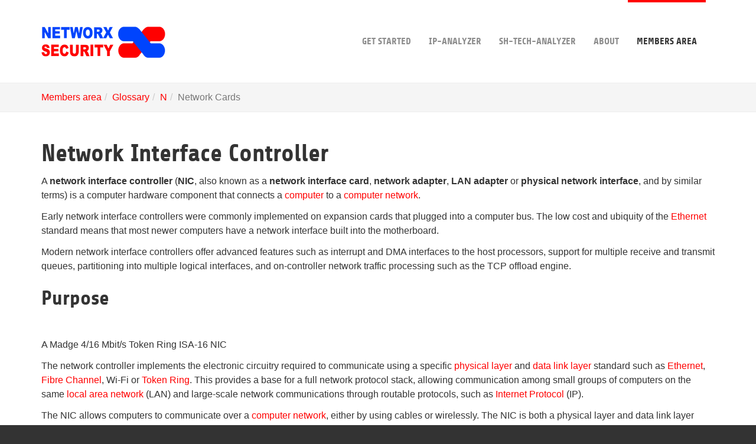

--- FILE ---
content_type: text/html; charset=utf-8
request_url: https://www.networxsecurity.org/members-area/glossary/n/network-cards.html
body_size: 6931
content:
<!DOCTYPE html>
<html  lang="en" dir="ltr" class="no-js">
<head>
<base href="https://www.networxsecurity.org/">
<meta http-equiv="X-UA-Compatible" content="IE=edge,chrome=1">

<meta charset="utf-8">
<!-- 
	Based on the TYPO3 Bootstrap Package by Benjamin Kott - http://www.bk2k.info

	This website is powered by TYPO3 - inspiring people to share!
	TYPO3 is a free open source Content Management Framework initially created by Kasper Skaarhoj and licensed under GNU/GPL.
	TYPO3 is copyright 1998-2014 of Kasper Skaarhoj. Extensions are copyright of their respective owners.
	Information and contribution at http://typo3.org/
-->

<base href="https://www.networxsecurity.org/">
<link rel="shortcut icon" href="https://www.networxsecurity.org/typo3conf/ext/bootstrap_package/Resources/Public/Icons/favicon.ico" type="image/x-icon; charset=binary">
<link rel="icon" href="https://www.networxsecurity.org/typo3conf/ext/bootstrap_package/Resources/Public/Icons/favicon.ico" type="image/x-icon; charset=binary">
<title>Network Cards</title>
<meta name="generator" content="TYPO3 6.2 CMS">
<meta name="viewport" content="width=device-width, initial-scale=1">
<meta name="robots" content="index,follow">
<meta name="google" content="notranslate">
<meta name="apple-mobile-web-app-capable" content="no">
<meta name="description" content="Networx Security Homepage">
<meta name="author" content="Networx Security">
<meta name="keywords" content="show tech tech-support Analyzer Networks Networx Security">


<link rel="stylesheet" type="text/css" href="/typo3temp/compressor/merged-2622edc90dd0b2381dc53b62505304dc-fb0e645137e4e4f6a6592c9ebf1b50c5.css?1762449041" media="all">



<script src="/typo3temp/compressor/merged-d3c51327461dfee84a65e9a478a0fab6-6bb5145d12273f8a02551dc93c2e2ff5.js?1762449026" type="text/javascript"></script>




<link rel="prev" href="/members-area/glossary/n/network-bridges.html" /><link rel="next" href="/members-area/glossary/n/network-computing.html" /><link rel="apple-touch-icon" sizes="57x57" href="/apple-touch-icon-57x57.png">
<link rel="apple-touch-icon" sizes="60x60" href="/apple-touch-icon-60x60.png">
<link rel="apple-touch-icon" sizes="72x72" href="/apple-touch-icon-72x72.png">
<link rel="apple-touch-icon" sizes="76x76" href="/apple-touch-icon-76x76.png">
<link rel="apple-touch-icon" sizes="114x114" href="/apple-touch-icon-114x114.png">
<link rel="apple-touch-icon" sizes="120x120" href="/apple-touch-icon-120x120.png">
<link rel="apple-touch-icon" sizes="144x144" href="/apple-touch-icon-144x144.png">
<link rel="apple-touch-icon" sizes="152x152" href="/apple-touch-icon-152x152.png">
<link rel="apple-touch-icon" sizes="180x180" href="/apple-touch-icon-180x180.png">
<link rel="icon" type="image/png" href="/favicon-32x32.png" sizes="32x32">
<link rel="icon" type="image/png" href="/android-chrome-192x192.png" sizes="192x192">
<link rel="icon" type="image/png" href="/favicon-96x96.png" sizes="96x96">
<link rel="icon" type="image/png" href="/favicon-16x16.png" sizes="16x16">
<link rel="manifest" href="/manifest.json">
<meta name="msapplication-TileColor" content="#ffffff">
<meta name="msapplication-TileImage" content="/mstile-144x144.png">
<meta name="theme-color" content="#ffffff">



		<script type="text/javascript">
			var _gaq = _gaq || [];
			
			_gaq.push(['_setAccount', 'UA-64101556-1']);
			_gaq.push(['_gat._anonymizeIp']);
			_gaq.push(['_trackPageview']);
			(function() {
				var ga = document.createElement('script'); ga.type = 'text/javascript'; ga.async = true;
				ga.src = ('https:' == document.location.protocol ? 'https://' : 'http://') + 'stats.g.doubleclick.net/dc.js';
				var s = document.getElementsByTagName('script')[0]; s.parentNode.insertBefore(ga, s);
			})();
			
			
		</script>
	</head>
<body>

<div class="body-bg">
	<a class="sr-only sr-only-focusable" href="/members-area/glossary/n/network-cards.html#content">
		Skip to main content
	</a>
	
		<div
	class="navbar navbar-default navbar-has-image navbar-top"
	role="navigation">
	<div class="container">
		<div class="navbar-header navbar-header-main">
			
					<a class="navbar-brand navbar-brand-image" href="/https://www.networxsecurity.org/">
						<img src="/fileadmin/introduction/images/theme/networxsecurity5.png" height="60" width="210"/>
					</a>
				
			
				<button type="button" class="navbar-toggle navbar-toggle-menu" data-toggle="collapse"
						data-target=".navbar-collapse">
					<span class="glyphicon glyphicon-list"></span>
					<span class="sr-only">Toggle navigation</span>
				</button>
			
			<span class="navbar-header-border-bottom"></span>
		</div>
		<div class="navbar-collapse collapse">
			<ul class="nav navbar-nav navbar-main"><li><a href="/https://www.networxsecurity.org/" title="get started">Get Started<span class="bar"></span></a></li><li><a href="/ip-analyzer.html" title="IP-Analyzer">IP-Analyzer<span class="bar"></span></a></li><li class="dropdown"><a href="/members-area/glossary/n/network-cards.html#" class="dropdown-toggle" data-toggle="dropdown">sh-tech-Analyzer<span class="bar"></span><b class="caret"></b></a><ul class="dropdown-menu"><li><a href="/sh-tech-analyzer/show-tech-logs.html" title="how to generate the show tech output">Show Tech Logs<span class="bar"></span></a></li><li><a href="/sh-tech-analyzer/the-analyzer.html" title="show tech Analyzer">The Analyzer<span class="bar"></span></a></li><li><a href="/sh-tech-analyzer/support-matrix.html" title="overview of the supported network device hardware">Support Matrix<span class="bar"></span></a></li><li><a href="/sh-tech-analyzer/commands.html" title="commands to get hardware and software information of your network devices">Commands<span class="bar"></span></a></li><li><a href="/sh-tech-analyzer/troubleshoot.html" title="Troubleshoot">Troubleshoot<span class="bar"></span></a></li><li><a href="/sh-tech-analyzer/faqs.html" title="frequently asked questions">FAQ's<span class="bar"></span></a></li><li><a href="/sh-tech-analyzer/apps.html" title="about apps contains mobile phone apps">Apps<span class="bar"></span></a></li><li><a href="/sh-tech-analyzer/give-feedback.html" title="Give Feedback">Give Feedback<span class="bar"></span></a></li></ul></li><li class="dropdown"><a href="/members-area/glossary/n/network-cards.html#" class="dropdown-toggle" data-toggle="dropdown">About<span class="bar"></span><b class="caret"></b></a><ul class="dropdown-menu"><li><a href="/about/clients.html" title="Clients">Clients<span class="bar"></span></a></li><li><a href="/about/donations.html" title="about donations describes how you can donate to the association Networx Security">Donations<span class="bar"></span></a></li><li><a href="/about/privacy.html" title="about privacy describes how your private data is treated by the association Networx Security">Privacy<span class="bar"></span></a></li><li><a href="/about/us.html" title="about us describes the association Networx Security">Us<span class="bar"></span></a></li></ul></li><li class="active dropdown"><a href="/members-area/glossary/n/network-cards.html#" class="dropdown-toggle" data-toggle="dropdown">Members area<span class="bar"></span><b class="caret"></b></a><ul class="dropdown-menu"><li><a href="/members-area/login-logout.html" title="login">Login / Logout<span class="bar"></span></a></li><li class="active"><a href="/members-area/glossary.html" title="Glossary">Glossary<span class="bar"></span></a></li></ul></li></ul>
		</div>
	</div>
</div>

		<div class="breadcrumb-section hidden-xs hidden-sm"><div class="container"><ol class="breadcrumb"><li><a href="/members-area.html" target="_self" title="Members area">Members area</a></li><li><a href="/members-area/glossary.html" target="_self" title="Glossary">Glossary</a></li><li><a href="/members-area/glossary/n.html" target="_self" title="N">N</a></li><li class="active">Network Cards</li></ol></div></div>
	
	<!--TYPO3SEARCH_begin-->
	<div id="content" class="main-section">
		

	
	<div class="container">
		<div id="c2416"><h1 class="csc-firstHeader">Network Interface Controller</h1><div class="text"><p>A <strong>network interface controller</strong> (<strong>NIC</strong>, also known as a <strong>network interface card</strong>, <strong>network adapter</strong>, <strong>LAN adapter</strong> or <strong>physical network interface</strong>, and by similar terms) is a computer hardware component that connects a <a href="/members-area/glossary/c/computer.html">computer</a> to a <a href="/members-area/glossary/c/computer-network.html">computer network</a>.</p>
<p>Early network interface controllers were commonly implemented on expansion cards that plugged into a computer bus. The low cost and ubiquity of the <a href="/members-area/glossary/e/ethernet.html">Ethernet</a> standard means that most newer computers have a network interface built into the motherboard.</p>
<p>Modern network interface controllers offer advanced features such as interrupt and DMA interfaces to the host processors, support for multiple receive and transmit queues, partitioning into multiple logical interfaces, and on-controller network traffic processing such as the TCP offload engine.</p>
<h2><span class="mw-headline" id="Purpose">Purpose</span></h2>
<p>&nbsp;</p>
<p> A Madge <span class="nowrap">4/16 Mbit/s</span> Token Ring ISA-16 NIC</p>
<p>The network controller implements the electronic circuitry required to communicate using a specific <a href="/members-area/glossary/p/physical-layer.html">physical layer</a> and <a href="/members-area/glossary/d/data-link-layer.html">data link layer</a> standard such as <a href="/members-area/glossary/e/ethernet.html">Ethernet</a>, <a href="/members-area/glossary/f/fibre-channel.html">Fibre Channel</a>, Wi-Fi or <a href="/members-area/glossary/t/token-ring.html">Token Ring</a>. This provides a base for a full network protocol stack, allowing communication among small groups of computers on the same <a href="/members-area/glossary/l/lan.html">local area network</a> (LAN) and large-scale network communications through routable protocols, such as <a href="/members-area/glossary/i/ip.html">Internet Protocol</a> (IP).</p>
<p>The NIC allows computers to communicate over a <a href="/members-area/glossary/c/computer-network.html">computer network</a>, either by using cables or wirelessly. The NIC is both a physical layer and data link layer device, as it provides physical access to a networking medium and, for IEEE 802 and similar networks, provides a low-level addressing system through the use of <a href="/members-area/glossary/m/mac.html">MAC addresses</a> that are uniquely assigned to network interfaces.</p>
<p>Although other network technologies exist, IEEE 802 networks including the Ethernet variants have achieved near-ubiquity since the mid-1990s.</p>
<h2><span class="mw-headline" id="Implementation">Implementation</span></h2>
<p>&nbsp;</p>
<p> An <a href="/members-area/glossary/a/atm.html">ATM</a> network interface.</p>
<p>Whereas network controllers used to operate on expansion cards that plugged into a computer bus, the low cost and ubiquity of the Ethernet standard means that most new computers have a network interface built into the motherboard. Newer <a href="/members-area/glossary/s/server.html">server</a> motherboards may even have dual network interfaces built-in. The Ethernet capabilities are either integrated into the motherboard chipset or implemented via a low-cost dedicated Ethernet chip, connected through the PCI (or the newer PCI Express) bus. A separate network card is not required unless additional interfaces are needed or some other type of network is used.</p>
<p>The NIC may use one or more of the following techniques to indicate the availability of packets to transfer:</p><ul><li>Polling is where the CPU examines the status of the peripheral under program control.</li><li>Interrupt-driven I/O is where the peripheral alerts the CPU that it is ready to transfer data.</li></ul><p>Also, NICs may use one or more of the following techniques to transfer packet data:</p><ul><li>Programmed input/output is where the CPU moves the data to or from the designated peripheral to memory.</li><li>Direct memory access is where an intelligent peripheral assumes control of the system bus to access memory directly. This removes load from the CPU but requires more logic on the card. In addition, a packet buffer on the NIC may not be required and latency can be reduced.</li></ul><p>An Ethernet network controller typically has an 8P8C socket where the network cable is connected. Older NICs also supplied BNC, or AUI connections. A few LEDs inform the user of whether the network is active, and whether or not data transmission occurs. Ethernet network controllers typically support 10&nbsp;Mbit/s Ethernet, 100&nbsp;Mbit/s Ethernet, and 1000&nbsp;Mbit/s Ethernet varieties. Such controllers are designated as &quot;10/100/1000&quot;, meaning that they can support a notional maximum transfer rate of 10, 100 or 1000&nbsp;Mbit/s. 10 Gigabit Ethernet NICs are also available, and, as of November 2014, are beginning to be available on computer motherboards.</p>
<h2><span class="mw-headline" id="Performance_and_advanced_functionality"><span id="RSS"></span><span id="XPS"></span><span id="MULTIQUEUE"></span><span id="NPAR"></span><span id="FLOW-DIRECTOR"></span>Performance and advanced functionality</span></h2>
<p>&nbsp;</p>
<p> An Intel 82574L Gigabit Ethernet NIC, PCI Express x1 card; it provides two hardware receive queues</p>
<p><em>Multiqueue NICs</em> provide multiple transmit and receive queues, allowing packets received by the NIC to be assigned to one of its receive queues. Each receive queue is assigned to a separate interrupt; by routing each of those interrupts to different CPUs/cores, processing of the interrupt requests triggered by the network traffic received by a single NIC can be distributed among multiple cores, bringing additional performance improvements in interrupt handling. Usually, a NIC distributes incoming traffic between the receive queues using a hash function, while separate interrupts can be routed to different CPUs/cores either automatically by the operating system, or manually by configuring the IRQ affinity.</p>
<p>The hardware-based distribution of the interrupts, described above, is referred to as <em>receive-side scaling</em> (RSS).<sup>:82</sup> Purely software implementations also exist, such as the receive packet steering (RPS) and receive flow steering (RFS). Further performance improvements can be achieved by routing the interrupt requests to the CPUs/cores executing the applications which are actually the ultimate destinations for <a href="/members-area/glossary/n/network-packet.html">network packets</a> that generated the interrupts. That way, taking the application locality into account results in higher overall performance, reduced latency and better hardware utilization, resulting from the higher utilization of CPU caches and fewer required context switches. Examples of such implementations are the RFS and Intel <em>Flow Director</em>.<sup>:98,99</sup></p>
<p>With multiqueue NICs, additional performance improvements can be achieved by distributing outgoing traffic among different transmit queues. By assigning different transmit queues to different CPUs/cores, various operating system's internal contentions can be avoided; this approach is usually referred to as <em>transmit packet steering</em> (XPS).</p>
<p>Some products feature <em>NIC partitioning</em> (NPAR, also known as <em>port partitioning</em>) that uses SR-IOV to divide a single 10 Gigabit Ethernet NIC into multiple discrete virtual NICs with dedicated bandwidth, which are presented to the firmware and operating system as separate PCI device functions. TCP offload engine is a technology used in some NICs to offload processing of the entire TCP/IP stack to the network controller. It is primarily used with high-speed network interfaces, such as Gigabit Ethernet and 10 Gigabit Ethernet, for which the processing overhead of the network stack becomes significant.</p>
<p><span id="SOLARFLARE"></span><span id="OPENONLOAD"></span><span id="USER-LEVEL-NETWORKING"></span> Some NICs offer integrated field-programmable gate arrays (FPGAs) for user-programmable processing of network traffic before it reaches the host computer, allowing for significantly reduced latencies in time-sensitive workloads. Moreover, some NICs offer complete low-latency TCP/IP stacks running on integrated FPGAs in combination with userspace libraries that intercept networking operations usually performed by the operating system kernel; Solarflare's open-source <em>OpenOnload</em> network stack that runs on Linux is an example. This kind of functionality is usually referred to as <em>user-level networking</em>.</p></div></div><div id="c2417"><div class="image-center image-below"><div class="text"></div><div class="image-wrap"><div class="image-center-outer"><div class="image-center-inner"><figure class="image">				<img src="/typo3conf/ext/bootstrap_package/Resources/Public/Images/blank.gif"  class="lazyload" data-src="/fileadmin/user_upload/images/2015-08/Network_Card.jpg" data-bigger="/fileadmin/user_upload/images/2015-08/Network_Card.jpg" data-large="/fileadmin/user_upload/images/2015-08/Network_Card.jpg" data-medium="/fileadmin/_processed_/csm_Network_Card_1286e2f894.jpg" data-small="/fileadmin/_processed_/csm_Network_Card_2d69c80d77.jpg" alt="">
				<noscript>
					<img src="/fileadmin/user_upload/images/2015-08/Network_Card.jpg" alt=""/>
				</noscript></figure></div></div></div></div></div><div id="c2418"><div class="text"><p class="text-right">Source: <a href="https://en.wikipedia.org/wiki/Network_interface_controller" target="_blank">Wikipedia</a></p></div></div>
	</div>


		
	</div>
	<!--TYPO3SEARCH_end-->
	
		<div class="footer-section">
	<div class="container">
		<div class="row">
			<div class="col-sm-4">
				<div id="c164"><h3 class="csc-firstHeader">Related Links</h3><ul class="list-unstyled"><li><a href="/about/us.html">About us</a></li><li><a href="https://www.sh-tech-analyzer.com" target="_blank">show tech Analyzer</a></li><li><a href="/sh-tech-analyzer/support-matrix.html">Support Matrix</a></li><li><a href="/sh-tech-analyzer/commands.html">Commands</a></li><li><a href="https://www.sh-tech-analyzer.com/feedback.html" target="_blank">Give Feedback</a></li><li><a href="http://www.WORXs.net" target="_blank">Network Consulting</a></li><li></li><li></li><li></li></ul></div>
			</div>
			<div class="col-sm-4">
				<div id="c162"><h3 class="csc-firstHeader">Powered by</h3><ul class="list-unstyled"><li><strong><a href="/about/us.html">Networx Security</a></strong></li></ul><h3><a href="/about/donations.html">Donate</a></h3></div>
			</div>
			<div class="col-sm-4">
				<div id="c272"><h3 class="csc-firstHeader">Social Network Links</h3></div><div id="c270"><ul class="list-unstyled"> 
 <li><a href="https://twitter.com/NetworxSecurity" data-htmlarea-external="1">Twitter</a></li> 
 <li><a href="https://www.facebook.com/pages/NetworxSecurity/1525163291086454" data-htmlarea-external="1">Facebook</a></li> 
  <li><a href="http://www.slideshare.net/NetworxSecurity/quick-userguide" title="Link to Slideshare" data-htmlarea-external="1">SlideShare</a></li> 
 <li><a href="https://www.linkedin.com/company/networx-security-e-v-?trk=tyah&trkInfo=clickedVertical%3Acompany%2Cidx%3A2-1-4%2CtarId%3A1437903499205%2Ctas%3Anetworx+security" title="Link to LinkedIn" data-htmlarea-external="1">LinkedIn</a></li> 
 <li><a href="https://www.youtube.com/channel/UC23Zb3je3gxL92y9h6LH6jw" title="Link to Youtube" data-htmlarea-external="1">Youtube</a></li> 
  <li><a href="https://plus.google.com/+NetworxSecurityOrgEV/about" rel="publisher">Google+</a></li> 
</ul></div>
			</div>
		</div>
	</div>
</div>

<div class="meta-section">
	<div class="container">
		<div class="row">
			<div class="col-md-4 language">
				<ul id="language_menu" class="language-menu"><li class="active"><a href="/en/members-area/glossary/n/network-cards.html">English</a></li><li class="text-muted">Deutsch</li></ul>
			</div>
			
				<div class="col-md-8 copyright">
					<p>Proudly powered by <a href="https://www.NetworxSecurity.org/about/us.html" target="_blank"><font color="#0080ce">Networx</font></a> <a href="https://www.NetworxSecurity.org/typo3/index.php" target="_blank"><font color="#ff0000">Security</font></a></p>
				</div>
			
		</div>
	</div>
</div>

	
</div>

<script src="/typo3temp/compressor/merged-bb5062120e81f4ff334c0673f5ed91b1-6b54dc5368ece9a16c5c15a9ead48d4c.js?1762449026" type="text/javascript"></script>
<!--[if IE 8 ]><script src="/typo3conf/ext/bootstrap_package/Resources/Public/JavaScript/Libs/respond.min.js?1704592179" type="text/javascript"></script><![endif]-->


<script type="text/javascript">
/*<![CDATA[*/
/*TS_inlineFooter*/
(function(i,s,o,g,r,a,m){i['GoogleAnalyticsObject']=r;i[r]=i[r]||function(){	(i[r].q=i[r].q||[]).push(arguments)},i[r].l=1*new Date();a=s.createElement(o),	m=s.getElementsByTagName(o)[0];a.async=1;a.src=g;m.parentNode.insertBefore(a,m)	})(window,document,'script','//www.google-analytics.com/analytics.js','ga');	ga('create', 'UA-64101556-1', 'auto');lib.test = COAlib.subcountmenu = COAlib.subcountmenu = COA
	ga('set', 'anonymizeIp', true);
	ga('send', 'pageview');

/*]]>*/
</script>


</body>
</html>